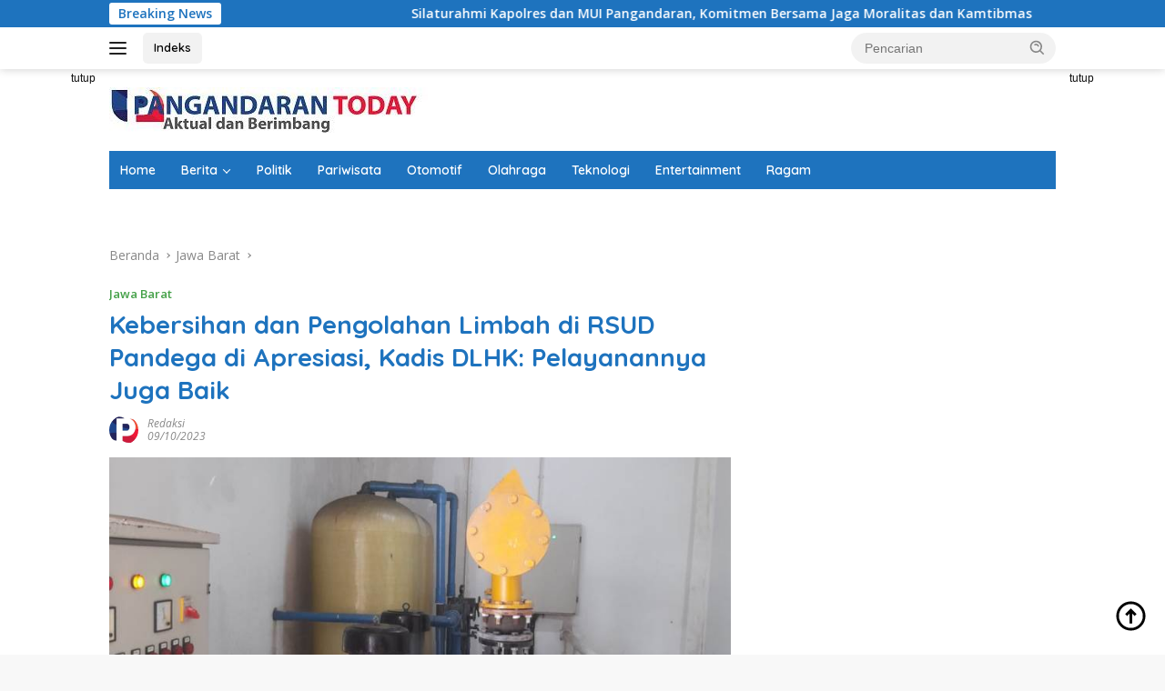

--- FILE ---
content_type: text/html; charset=UTF-8
request_url: https://pangandarantoday.com/kebersihan-dan-pengolahan-limbah-di-rsud-pandega-di-apresiasi-kadis-dlhk-pelayanannya-juga-baik/
body_size: 15671
content:
<!doctype html>
<html lang="id" prefix="og: https://ogp.me/ns#">
<head>
	<meta charset="UTF-8">
	<meta name="viewport" content="width=device-width, initial-scale=1">
	<link rel="profile" href="https://gmpg.org/xfn/11">

	
<!-- Optimasi Mesin Pencari oleh Rank Math - https://rankmath.com/ -->
<title>Kebersihan Dan Pengolahan Limbah Di RSUD Pandega Di Apresiasi, Kadis DLHK: Pelayanannya Juga Baik | Pangandaran Today</title>
<meta name="description" content="PANGANDARANTODAY - Dinas Lingkungan Hidup dan Kebersihan (DLHK) Kabupaten Pangandaran memberikan apresiasi cara pengolahan limbah dan kebersihan RSUD Pandega."/>
<meta name="robots" content="nofollow, index, max-snippet:-1, max-video-preview:-1, max-image-preview:standard"/>
<link rel="canonical" href="https://pangandarantoday.com/kebersihan-dan-pengolahan-limbah-di-rsud-pandega-di-apresiasi-kadis-dlhk-pelayanannya-juga-baik/" />
<meta property="og:locale" content="id_ID" />
<meta property="og:type" content="article" />
<meta property="og:title" content="Kebersihan Dan Pengolahan Limbah Di RSUD Pandega Di Apresiasi, Kadis DLHK: Pelayanannya Juga Baik | Pangandaran Today" />
<meta property="og:description" content="PANGANDARANTODAY - Dinas Lingkungan Hidup dan Kebersihan (DLHK) Kabupaten Pangandaran memberikan apresiasi cara pengolahan limbah dan kebersihan RSUD Pandega." />
<meta property="og:url" content="https://pangandarantoday.com/kebersihan-dan-pengolahan-limbah-di-rsud-pandega-di-apresiasi-kadis-dlhk-pelayanannya-juga-baik/" />
<meta property="og:site_name" content="Pangandaran Today" />
<meta property="article:publisher" content="https://m.facebook.com/PangandaranTodaycom-105862548803355/" />
<meta property="article:author" content="https://m.facebook.com/bayunurajinew" />
<meta property="article:tag" content="DLHK" />
<meta property="article:tag" content="limbah" />
<meta property="article:tag" content="Pangandaran" />
<meta property="article:tag" content="RSUD Pandega" />
<meta property="article:section" content="Jawa Barat" />
<meta property="og:image" content="https://pangandarantoday.com/wp-content/uploads/2023/10/IMG-20231009-WA0015.jpg" />
<meta property="og:image:secure_url" content="https://pangandarantoday.com/wp-content/uploads/2023/10/IMG-20231009-WA0015.jpg" />
<meta property="og:image:width" content="800" />
<meta property="og:image:height" content="599" />
<meta property="og:image:alt" content="limbah" />
<meta property="og:image:type" content="image/jpeg" />
<meta property="article:published_time" content="2023-10-09T19:28:39+07:00" />
<meta name="twitter:card" content="summary_large_image" />
<meta name="twitter:title" content="Kebersihan Dan Pengolahan Limbah Di RSUD Pandega Di Apresiasi, Kadis DLHK: Pelayanannya Juga Baik | Pangandaran Today" />
<meta name="twitter:description" content="PANGANDARANTODAY - Dinas Lingkungan Hidup dan Kebersihan (DLHK) Kabupaten Pangandaran memberikan apresiasi cara pengolahan limbah dan kebersihan RSUD Pandega." />
<meta name="twitter:image" content="https://pangandarantoday.com/wp-content/uploads/2023/10/IMG-20231009-WA0015.jpg" />
<meta name="twitter:label1" content="Ditulis oleh" />
<meta name="twitter:data1" content="Redaksi" />
<meta name="twitter:label2" content="Waktunya membaca" />
<meta name="twitter:data2" content="Kurang dari semenit" />
<script type="application/ld+json" class="rank-math-schema">{"@context":"https://schema.org","@graph":[{"@type":["NewsMediaOrganization","Organization"],"@id":"https://pangandarantoday.com/#organization","name":"Pangandaran Today","url":"https://pangandarantoday.com","sameAs":["https://m.facebook.com/PangandaranTodaycom-105862548803355/"],"logo":{"@type":"ImageObject","@id":"https://pangandarantoday.com/#logo","url":"https://pangandarantoday.com/wp-content/uploads/2021/09/cropped-20210907_125904.png","contentUrl":"https://pangandarantoday.com/wp-content/uploads/2021/09/cropped-20210907_125904.png","caption":"Pangandaran Today","inLanguage":"id"}},{"@type":"WebSite","@id":"https://pangandarantoday.com/#website","url":"https://pangandarantoday.com","name":"Pangandaran Today","publisher":{"@id":"https://pangandarantoday.com/#organization"},"inLanguage":"id"},{"@type":"ImageObject","@id":"https://pangandarantoday.com/wp-content/uploads/2023/10/IMG-20231009-WA0015.jpg","url":"https://pangandarantoday.com/wp-content/uploads/2023/10/IMG-20231009-WA0015.jpg","width":"800","height":"599","inLanguage":"id"},{"@type":"BreadcrumbList","@id":"https://pangandarantoday.com/kebersihan-dan-pengolahan-limbah-di-rsud-pandega-di-apresiasi-kadis-dlhk-pelayanannya-juga-baik/#breadcrumb","itemListElement":[{"@type":"ListItem","position":"1","item":{"@id":"https://pangandarantoday.com","name":"Index"}},{"@type":"ListItem","position":"2","item":{"@id":"https://pangandarantoday.com/category/jawa-barat/","name":"Jawa Barat"}},{"@type":"ListItem","position":"3","item":{"@id":"https://pangandarantoday.com/kebersihan-dan-pengolahan-limbah-di-rsud-pandega-di-apresiasi-kadis-dlhk-pelayanannya-juga-baik/","name":"Kebersihan dan Pengolahan Limbah di RSUD Pandega di Apresiasi, Kadis DLHK: Pelayanannya Juga Baik"}}]},{"@type":"WebPage","@id":"https://pangandarantoday.com/kebersihan-dan-pengolahan-limbah-di-rsud-pandega-di-apresiasi-kadis-dlhk-pelayanannya-juga-baik/#webpage","url":"https://pangandarantoday.com/kebersihan-dan-pengolahan-limbah-di-rsud-pandega-di-apresiasi-kadis-dlhk-pelayanannya-juga-baik/","name":"Kebersihan Dan Pengolahan Limbah Di RSUD Pandega Di Apresiasi, Kadis DLHK: Pelayanannya Juga Baik | Pangandaran Today","datePublished":"2023-10-09T19:28:39+07:00","dateModified":"2023-10-09T19:28:39+07:00","isPartOf":{"@id":"https://pangandarantoday.com/#website"},"primaryImageOfPage":{"@id":"https://pangandarantoday.com/wp-content/uploads/2023/10/IMG-20231009-WA0015.jpg"},"inLanguage":"id","breadcrumb":{"@id":"https://pangandarantoday.com/kebersihan-dan-pengolahan-limbah-di-rsud-pandega-di-apresiasi-kadis-dlhk-pelayanannya-juga-baik/#breadcrumb"}},{"@type":"Person","@id":"https://pangandarantoday.com/author/admin_pt/","name":"Redaksi","url":"https://pangandarantoday.com/author/admin_pt/","image":{"@type":"ImageObject","@id":"https://secure.gravatar.com/avatar/001f88f5eb395d5ab6c0a32758706de4b9c162c99bd4282ca33c0ebc796d478a?s=96&amp;d=mm&amp;r=g","url":"https://secure.gravatar.com/avatar/001f88f5eb395d5ab6c0a32758706de4b9c162c99bd4282ca33c0ebc796d478a?s=96&amp;d=mm&amp;r=g","caption":"Redaksi","inLanguage":"id"},"sameAs":["https://pangandarantoday.com/wp-admin"],"worksFor":{"@id":"https://pangandarantoday.com/#organization"}},{"@type":"NewsArticle","headline":"Kebersihan Dan Pengolahan Limbah Di RSUD Pandega Di Apresiasi, Kadis DLHK: Pelayanannya Juga Baik |","keywords":"limbah","datePublished":"2023-10-09T19:28:39+07:00","dateModified":"2023-10-09T19:28:39+07:00","articleSection":"Jawa Barat","author":{"@id":"https://pangandarantoday.com/author/admin_pt/","name":"Redaksi"},"publisher":{"@id":"https://pangandarantoday.com/#organization"},"description":"PANGANDARANTODAY - Dinas Lingkungan Hidup dan Kebersihan (DLHK) Kabupaten Pangandaran memberikan apresiasi cara pengolahan limbah dan kebersihan RSUD Pandega.","name":"Kebersihan Dan Pengolahan Limbah Di RSUD Pandega Di Apresiasi, Kadis DLHK: Pelayanannya Juga Baik |","@id":"https://pangandarantoday.com/kebersihan-dan-pengolahan-limbah-di-rsud-pandega-di-apresiasi-kadis-dlhk-pelayanannya-juga-baik/#richSnippet","isPartOf":{"@id":"https://pangandarantoday.com/kebersihan-dan-pengolahan-limbah-di-rsud-pandega-di-apresiasi-kadis-dlhk-pelayanannya-juga-baik/#webpage"},"image":{"@id":"https://pangandarantoday.com/wp-content/uploads/2023/10/IMG-20231009-WA0015.jpg"},"inLanguage":"id","mainEntityOfPage":{"@id":"https://pangandarantoday.com/kebersihan-dan-pengolahan-limbah-di-rsud-pandega-di-apresiasi-kadis-dlhk-pelayanannya-juga-baik/#webpage"}}]}</script>
<!-- /Plugin WordPress Rank Math SEO -->

<link rel='dns-prefetch' href='//www.googletagmanager.com' />
<link rel='dns-prefetch' href='//fonts.googleapis.com' />
<link rel='dns-prefetch' href='//pagead2.googlesyndication.com' />
<link rel="alternate" type="application/rss+xml" title="Pangandaran Today &raquo; Feed" href="https://pangandarantoday.com/feed/" />
<link rel="alternate" title="oEmbed (JSON)" type="application/json+oembed" href="https://pangandarantoday.com/wp-json/oembed/1.0/embed?url=https%3A%2F%2Fpangandarantoday.com%2Fkebersihan-dan-pengolahan-limbah-di-rsud-pandega-di-apresiasi-kadis-dlhk-pelayanannya-juga-baik%2F" />
<link rel="alternate" title="oEmbed (XML)" type="text/xml+oembed" href="https://pangandarantoday.com/wp-json/oembed/1.0/embed?url=https%3A%2F%2Fpangandarantoday.com%2Fkebersihan-dan-pengolahan-limbah-di-rsud-pandega-di-apresiasi-kadis-dlhk-pelayanannya-juga-baik%2F&#038;format=xml" />
<style id='wp-img-auto-sizes-contain-inline-css'>
img:is([sizes=auto i],[sizes^="auto," i]){contain-intrinsic-size:3000px 1500px}
/*# sourceURL=wp-img-auto-sizes-contain-inline-css */
</style>
<link rel='stylesheet' id='dashicons-css' href='https://pangandarantoday.com/wp-includes/css/dashicons.min.css?ver=6.9' media='all' />
<link rel='stylesheet' id='menu-icons-extra-css' href='https://pangandarantoday.com/wp-content/plugins/menu-icons/css/extra.min.css?ver=0.13.20' media='all' />
<style id='wp-emoji-styles-inline-css'>

	img.wp-smiley, img.emoji {
		display: inline !important;
		border: none !important;
		box-shadow: none !important;
		height: 1em !important;
		width: 1em !important;
		margin: 0 0.07em !important;
		vertical-align: -0.1em !important;
		background: none !important;
		padding: 0 !important;
	}
/*# sourceURL=wp-emoji-styles-inline-css */
</style>
<link crossorigin="anonymous" rel='stylesheet' id='wpberita-fonts-css' href='https://fonts.googleapis.com/css?family=Quicksand%3A600%2C600%2C700%7COpen+Sans%3A400%2Citalic%2C600&#038;subset=latin&#038;display=swap&#038;ver=2.1.7' media='all' />
<link rel='stylesheet' id='wpberita-style-css' href='https://pangandarantoday.com/wp-content/themes/wpberita/style.css?ver=2.1.7' media='all' />
<style id='wpberita-style-inline-css'>
h1,h2,h3,h4,h5,h6,.sidr-class-site-title,.site-title,.gmr-mainmenu ul > li > a,.sidr ul li a,.heading-text,.gmr-mobilemenu ul li a,#navigationamp ul li a{font-family:Quicksand;}h1,h2,h3,h4,h5,h6,.sidr-class-site-title,.site-title,.gmr-mainmenu ul > li > a,.sidr ul li a,.heading-text,.gmr-mobilemenu ul li a,#navigationamp ul li a,.related-text-onlytitle{font-weight:600;}h1 strong,h2 strong,h3 strong,h4 strong,h5 strong,h6 strong{font-weight:700;}body{font-family:Open Sans;--font-reguler:400;--font-bold:600;--background-color:#f8f8f8;--main-color:#000000;--link-color-body:#000000;--hoverlink-color-body:#D32F2F;--border-color:#cccccc;--button-bgcolor:#43A047;--button-color:#ffffff;--header-bgcolor:#ffffff;--topnav-color:#222222;--bigheadline-color:#f1c40f;--mainmenu-color:#ffffff;--mainmenu-hovercolor:#f1c40f;--secondmenu-bgcolor:#939393;--secondmenu-color:#ffffff;--secondmenu-hovercolor:#f1c40f;--content-bgcolor:#ffffff;--content-greycolor:#888888;--greybody-bgcolor:#efefef;--footer-bgcolor:#f0f0f0;--footer-color:#666666;--footer-linkcolor:#666666;--footer-hover-linkcolor:#666666;}.entry-content-single{font-size:16px;}body,body.dark-theme{--scheme-color:#1e73be;--secondscheme-color:#43A047;--mainmenu-bgcolor:#1e73be;}/* Generate Using Cache */
/*# sourceURL=wpberita-style-inline-css */
</style>

<!-- Potongan tag Google (gtag.js) ditambahkan oleh Site Kit -->
<!-- Snippet Google Analytics telah ditambahkan oleh Site Kit -->
<script src="https://www.googletagmanager.com/gtag/js?id=GT-NNXPM64" id="google_gtagjs-js" async></script>
<script id="google_gtagjs-js-after">
window.dataLayer = window.dataLayer || [];function gtag(){dataLayer.push(arguments);}
gtag("set","linker",{"domains":["pangandarantoday.com"]});
gtag("js", new Date());
gtag("set", "developer_id.dZTNiMT", true);
gtag("config", "GT-NNXPM64");
//# sourceURL=google_gtagjs-js-after
</script>
<link rel="https://api.w.org/" href="https://pangandarantoday.com/wp-json/" /><link rel="alternate" title="JSON" type="application/json" href="https://pangandarantoday.com/wp-json/wp/v2/posts/3146" /><link rel="EditURI" type="application/rsd+xml" title="RSD" href="https://pangandarantoday.com/xmlrpc.php?rsd" />
<meta name="generator" content="WordPress 6.9" />
<link rel='shortlink' href='https://pangandarantoday.com/?p=3146' />
<meta name="generator" content="Site Kit by Google 1.170.0" /><!-- Global site tag (gtag.js) - Google Analytics -->
<script async src="https://www.googletagmanager.com/gtag/js?id=G-DBGPCZMJPM"></script>
<script>
  window.dataLayer = window.dataLayer || [];
  function gtag(){dataLayer.push(arguments);}
  gtag('js', new Date());
  gtag('config', 'G-DBGPCZMJPM');
</script>

<script async src="https://pagead2.googlesyndication.com/pagead/js/adsbygoogle.js?client=ca-pub-2635268387774287"
     crossorigin="anonymous"></script>
<!-- Meta tag Google AdSense ditambahkan oleh Site Kit -->
<meta name="google-adsense-platform-account" content="ca-host-pub-2644536267352236">
<meta name="google-adsense-platform-domain" content="sitekit.withgoogle.com">
<!-- Akhir tag meta Google AdSense yang ditambahkan oleh Site Kit -->
<link rel="amphtml" href="https://pangandarantoday.com/kebersihan-dan-pengolahan-limbah-di-rsud-pandega-di-apresiasi-kadis-dlhk-pelayanannya-juga-baik/?amp=1">
<!-- Snippet Google AdSense telah ditambahkan oleh Site Kit -->
<script async src="https://pagead2.googlesyndication.com/pagead/js/adsbygoogle.js?client=ca-pub-2635268387774287&amp;host=ca-host-pub-2644536267352236" crossorigin="anonymous"></script>

<!-- Snippet Google AdSense penutup telah ditambahkan oleh Site Kit -->
<link rel="icon" href="https://pangandarantoday.com/wp-content/uploads/2026/01/cropped-20210907_075627-250x190-2-100x100.png" sizes="32x32" />
<link rel="icon" href="https://pangandarantoday.com/wp-content/uploads/2026/01/cropped-20210907_075627-250x190-2.png" sizes="192x192" />
<link rel="apple-touch-icon" href="https://pangandarantoday.com/wp-content/uploads/2026/01/cropped-20210907_075627-250x190-2.png" />
<meta name="msapplication-TileImage" content="https://pangandarantoday.com/wp-content/uploads/2026/01/cropped-20210907_075627-250x190-2.png" />
<style id='global-styles-inline-css'>
:root{--wp--preset--aspect-ratio--square: 1;--wp--preset--aspect-ratio--4-3: 4/3;--wp--preset--aspect-ratio--3-4: 3/4;--wp--preset--aspect-ratio--3-2: 3/2;--wp--preset--aspect-ratio--2-3: 2/3;--wp--preset--aspect-ratio--16-9: 16/9;--wp--preset--aspect-ratio--9-16: 9/16;--wp--preset--color--black: #000000;--wp--preset--color--cyan-bluish-gray: #abb8c3;--wp--preset--color--white: #ffffff;--wp--preset--color--pale-pink: #f78da7;--wp--preset--color--vivid-red: #cf2e2e;--wp--preset--color--luminous-vivid-orange: #ff6900;--wp--preset--color--luminous-vivid-amber: #fcb900;--wp--preset--color--light-green-cyan: #7bdcb5;--wp--preset--color--vivid-green-cyan: #00d084;--wp--preset--color--pale-cyan-blue: #8ed1fc;--wp--preset--color--vivid-cyan-blue: #0693e3;--wp--preset--color--vivid-purple: #9b51e0;--wp--preset--gradient--vivid-cyan-blue-to-vivid-purple: linear-gradient(135deg,rgb(6,147,227) 0%,rgb(155,81,224) 100%);--wp--preset--gradient--light-green-cyan-to-vivid-green-cyan: linear-gradient(135deg,rgb(122,220,180) 0%,rgb(0,208,130) 100%);--wp--preset--gradient--luminous-vivid-amber-to-luminous-vivid-orange: linear-gradient(135deg,rgb(252,185,0) 0%,rgb(255,105,0) 100%);--wp--preset--gradient--luminous-vivid-orange-to-vivid-red: linear-gradient(135deg,rgb(255,105,0) 0%,rgb(207,46,46) 100%);--wp--preset--gradient--very-light-gray-to-cyan-bluish-gray: linear-gradient(135deg,rgb(238,238,238) 0%,rgb(169,184,195) 100%);--wp--preset--gradient--cool-to-warm-spectrum: linear-gradient(135deg,rgb(74,234,220) 0%,rgb(151,120,209) 20%,rgb(207,42,186) 40%,rgb(238,44,130) 60%,rgb(251,105,98) 80%,rgb(254,248,76) 100%);--wp--preset--gradient--blush-light-purple: linear-gradient(135deg,rgb(255,206,236) 0%,rgb(152,150,240) 100%);--wp--preset--gradient--blush-bordeaux: linear-gradient(135deg,rgb(254,205,165) 0%,rgb(254,45,45) 50%,rgb(107,0,62) 100%);--wp--preset--gradient--luminous-dusk: linear-gradient(135deg,rgb(255,203,112) 0%,rgb(199,81,192) 50%,rgb(65,88,208) 100%);--wp--preset--gradient--pale-ocean: linear-gradient(135deg,rgb(255,245,203) 0%,rgb(182,227,212) 50%,rgb(51,167,181) 100%);--wp--preset--gradient--electric-grass: linear-gradient(135deg,rgb(202,248,128) 0%,rgb(113,206,126) 100%);--wp--preset--gradient--midnight: linear-gradient(135deg,rgb(2,3,129) 0%,rgb(40,116,252) 100%);--wp--preset--font-size--small: 13px;--wp--preset--font-size--medium: 20px;--wp--preset--font-size--large: 36px;--wp--preset--font-size--x-large: 42px;--wp--preset--spacing--20: 0.44rem;--wp--preset--spacing--30: 0.67rem;--wp--preset--spacing--40: 1rem;--wp--preset--spacing--50: 1.5rem;--wp--preset--spacing--60: 2.25rem;--wp--preset--spacing--70: 3.38rem;--wp--preset--spacing--80: 5.06rem;--wp--preset--shadow--natural: 6px 6px 9px rgba(0, 0, 0, 0.2);--wp--preset--shadow--deep: 12px 12px 50px rgba(0, 0, 0, 0.4);--wp--preset--shadow--sharp: 6px 6px 0px rgba(0, 0, 0, 0.2);--wp--preset--shadow--outlined: 6px 6px 0px -3px rgb(255, 255, 255), 6px 6px rgb(0, 0, 0);--wp--preset--shadow--crisp: 6px 6px 0px rgb(0, 0, 0);}:where(.is-layout-flex){gap: 0.5em;}:where(.is-layout-grid){gap: 0.5em;}body .is-layout-flex{display: flex;}.is-layout-flex{flex-wrap: wrap;align-items: center;}.is-layout-flex > :is(*, div){margin: 0;}body .is-layout-grid{display: grid;}.is-layout-grid > :is(*, div){margin: 0;}:where(.wp-block-columns.is-layout-flex){gap: 2em;}:where(.wp-block-columns.is-layout-grid){gap: 2em;}:where(.wp-block-post-template.is-layout-flex){gap: 1.25em;}:where(.wp-block-post-template.is-layout-grid){gap: 1.25em;}.has-black-color{color: var(--wp--preset--color--black) !important;}.has-cyan-bluish-gray-color{color: var(--wp--preset--color--cyan-bluish-gray) !important;}.has-white-color{color: var(--wp--preset--color--white) !important;}.has-pale-pink-color{color: var(--wp--preset--color--pale-pink) !important;}.has-vivid-red-color{color: var(--wp--preset--color--vivid-red) !important;}.has-luminous-vivid-orange-color{color: var(--wp--preset--color--luminous-vivid-orange) !important;}.has-luminous-vivid-amber-color{color: var(--wp--preset--color--luminous-vivid-amber) !important;}.has-light-green-cyan-color{color: var(--wp--preset--color--light-green-cyan) !important;}.has-vivid-green-cyan-color{color: var(--wp--preset--color--vivid-green-cyan) !important;}.has-pale-cyan-blue-color{color: var(--wp--preset--color--pale-cyan-blue) !important;}.has-vivid-cyan-blue-color{color: var(--wp--preset--color--vivid-cyan-blue) !important;}.has-vivid-purple-color{color: var(--wp--preset--color--vivid-purple) !important;}.has-black-background-color{background-color: var(--wp--preset--color--black) !important;}.has-cyan-bluish-gray-background-color{background-color: var(--wp--preset--color--cyan-bluish-gray) !important;}.has-white-background-color{background-color: var(--wp--preset--color--white) !important;}.has-pale-pink-background-color{background-color: var(--wp--preset--color--pale-pink) !important;}.has-vivid-red-background-color{background-color: var(--wp--preset--color--vivid-red) !important;}.has-luminous-vivid-orange-background-color{background-color: var(--wp--preset--color--luminous-vivid-orange) !important;}.has-luminous-vivid-amber-background-color{background-color: var(--wp--preset--color--luminous-vivid-amber) !important;}.has-light-green-cyan-background-color{background-color: var(--wp--preset--color--light-green-cyan) !important;}.has-vivid-green-cyan-background-color{background-color: var(--wp--preset--color--vivid-green-cyan) !important;}.has-pale-cyan-blue-background-color{background-color: var(--wp--preset--color--pale-cyan-blue) !important;}.has-vivid-cyan-blue-background-color{background-color: var(--wp--preset--color--vivid-cyan-blue) !important;}.has-vivid-purple-background-color{background-color: var(--wp--preset--color--vivid-purple) !important;}.has-black-border-color{border-color: var(--wp--preset--color--black) !important;}.has-cyan-bluish-gray-border-color{border-color: var(--wp--preset--color--cyan-bluish-gray) !important;}.has-white-border-color{border-color: var(--wp--preset--color--white) !important;}.has-pale-pink-border-color{border-color: var(--wp--preset--color--pale-pink) !important;}.has-vivid-red-border-color{border-color: var(--wp--preset--color--vivid-red) !important;}.has-luminous-vivid-orange-border-color{border-color: var(--wp--preset--color--luminous-vivid-orange) !important;}.has-luminous-vivid-amber-border-color{border-color: var(--wp--preset--color--luminous-vivid-amber) !important;}.has-light-green-cyan-border-color{border-color: var(--wp--preset--color--light-green-cyan) !important;}.has-vivid-green-cyan-border-color{border-color: var(--wp--preset--color--vivid-green-cyan) !important;}.has-pale-cyan-blue-border-color{border-color: var(--wp--preset--color--pale-cyan-blue) !important;}.has-vivid-cyan-blue-border-color{border-color: var(--wp--preset--color--vivid-cyan-blue) !important;}.has-vivid-purple-border-color{border-color: var(--wp--preset--color--vivid-purple) !important;}.has-vivid-cyan-blue-to-vivid-purple-gradient-background{background: var(--wp--preset--gradient--vivid-cyan-blue-to-vivid-purple) !important;}.has-light-green-cyan-to-vivid-green-cyan-gradient-background{background: var(--wp--preset--gradient--light-green-cyan-to-vivid-green-cyan) !important;}.has-luminous-vivid-amber-to-luminous-vivid-orange-gradient-background{background: var(--wp--preset--gradient--luminous-vivid-amber-to-luminous-vivid-orange) !important;}.has-luminous-vivid-orange-to-vivid-red-gradient-background{background: var(--wp--preset--gradient--luminous-vivid-orange-to-vivid-red) !important;}.has-very-light-gray-to-cyan-bluish-gray-gradient-background{background: var(--wp--preset--gradient--very-light-gray-to-cyan-bluish-gray) !important;}.has-cool-to-warm-spectrum-gradient-background{background: var(--wp--preset--gradient--cool-to-warm-spectrum) !important;}.has-blush-light-purple-gradient-background{background: var(--wp--preset--gradient--blush-light-purple) !important;}.has-blush-bordeaux-gradient-background{background: var(--wp--preset--gradient--blush-bordeaux) !important;}.has-luminous-dusk-gradient-background{background: var(--wp--preset--gradient--luminous-dusk) !important;}.has-pale-ocean-gradient-background{background: var(--wp--preset--gradient--pale-ocean) !important;}.has-electric-grass-gradient-background{background: var(--wp--preset--gradient--electric-grass) !important;}.has-midnight-gradient-background{background: var(--wp--preset--gradient--midnight) !important;}.has-small-font-size{font-size: var(--wp--preset--font-size--small) !important;}.has-medium-font-size{font-size: var(--wp--preset--font-size--medium) !important;}.has-large-font-size{font-size: var(--wp--preset--font-size--large) !important;}.has-x-large-font-size{font-size: var(--wp--preset--font-size--x-large) !important;}
/*# sourceURL=global-styles-inline-css */
</style>
</head>

<body class="wp-singular post-template-default single single-post postid-3146 single-format-standard wp-custom-logo wp-embed-responsive wp-theme-wpberita idtheme kentooz">
	<a class="skip-link screen-reader-text" href="#primary">Langsung ke konten</a>
	<div id="topnavwrap" class="gmr-topnavwrap clearfix">
		<div class="gmr-topnotification"><div class="container"><div class="list-flex"><div class="row-flex"><div class="text-marquee">Breaking News</div></div><div class="row-flex wrap-marquee"><div class="marquee">				<a href="https://pangandarantoday.com/silaturahmi-kapolres-dan-mui-pangandaran-komitmen-bersama-jaga-moralitas-dan-kamtibmas/" class="gmr-recent-marquee" title="Silaturahmi Kapolres dan MUI Pangandaran, Komitmen Bersama Jaga Moralitas dan Kamtibmas">Silaturahmi Kapolres dan MUI Pangandaran, Komitmen Bersama Jaga Moralitas dan Kamtibmas</a>
								<a href="https://pangandarantoday.com/perkuat-sinergitas-dengan-insan-pers-polres-pangandaran-gelar-media-gathering/" class="gmr-recent-marquee" title="Perkuat Sinergitas dengan Insan Pers, Polres Pangandaran Gelar Media Gathering">Perkuat Sinergitas dengan Insan Pers, Polres Pangandaran Gelar Media Gathering</a>
								<a href="https://pangandarantoday.com/libur-nasional-16-januari-2026-layanan-rawat-jalan-rsud-pandega-diliburkan-sementara/" class="gmr-recent-marquee" title="Libur Nasional 16 Januari 2026, Layanan Rawat Jalan RSUD Pandega Diliburkan Sementara">Libur Nasional 16 Januari 2026, Layanan Rawat Jalan RSUD Pandega Diliburkan Sementara</a>
								<a href="https://pangandarantoday.com/bahas-deteksi-dini-kanker-serviks-oleh-dr-arieff-kustiandi-sp-og-melalui-ngobatan-di-rsud-pandega-pangandaran/" class="gmr-recent-marquee" title="Bahas Deteksi Dini Kanker Serviks Oleh dr. Arieff Kustiandi Sp.OG Melalui NGOBATAN di RSUD Pandega Pangandaran">Bahas Deteksi Dini Kanker Serviks Oleh dr. Arieff Kustiandi Sp.OG Melalui NGOBATAN di RSUD Pandega Pangandaran</a>
								<a href="https://pangandarantoday.com/27-faskes-raih-penghargaan-transformasi-digital-dari-bpjs-kesehatan-salah-satunya-pangandaran/" class="gmr-recent-marquee" title="27 Faskes Raih Penghargaan Transformasi Digital dari BPJS Kesehatan, Salah Satunya Pangandaran">27 Faskes Raih Penghargaan Transformasi Digital dari BPJS Kesehatan, Salah Satunya Pangandaran</a>
				</div></div></div></div></div>
		<div class="container">
			<div class="list-flex">
				<div class="row-flex gmr-navleft">
					<a id="gmr-responsive-menu" title="Menu" href="#menus" rel="nofollow"><div class="ktz-i-wrap"><span class="ktz-i"></span><span class="ktz-i"></span><span class="ktz-i"></span></div></a><div class="gmr-logo-mobile"><a class="custom-logo-link" href="https://pangandarantoday.com/" title="Pangandaran Today" rel="home"><img class="custom-logo" src="https://pangandarantoday.com/wp-content/uploads/2022/09/cropped-cropped-header-pt.jpg" width="350" height="50" alt="Pangandaran Today" loading="lazy" /></a></div><a href="https://demo.idtheme.com/wpberita/indeks/" class="topnav-button nomobile heading-text" title="Indeks">Indeks</a>				</div>

				<div class="row-flex gmr-navright">
					
								<div class="gmr-table-search">
									<form method="get" class="gmr-searchform searchform" action="https://pangandarantoday.com/">
										<input type="text" name="s" id="s" placeholder="Pencarian" />
										<input type="hidden" name="post_type" value="post" />
										<button type="submit" role="button" class="gmr-search-submit gmr-search-icon">
										<svg xmlns="http://www.w3.org/2000/svg" aria-hidden="true" role="img" width="1em" height="1em" preserveAspectRatio="xMidYMid meet" viewBox="0 0 24 24"><path fill="currentColor" d="M10 18a7.952 7.952 0 0 0 4.897-1.688l4.396 4.396l1.414-1.414l-4.396-4.396A7.952 7.952 0 0 0 18 10c0-4.411-3.589-8-8-8s-8 3.589-8 8s3.589 8 8 8zm0-14c3.309 0 6 2.691 6 6s-2.691 6-6 6s-6-2.691-6-6s2.691-6 6-6z"/><path fill="currentColor" d="M11.412 8.586c.379.38.588.882.588 1.414h2a3.977 3.977 0 0 0-1.174-2.828c-1.514-1.512-4.139-1.512-5.652 0l1.412 1.416c.76-.758 2.07-.756 2.826-.002z"/></svg>
										</button>
									</form>
								</div>
							<div class="gmr-search-btn">
					<a id="search-menu-button" class="topnav-button gmr-search-icon" title="Pencarian" href="#" rel="nofollow"><svg xmlns="http://www.w3.org/2000/svg" aria-hidden="true" role="img" width="1em" height="1em" preserveAspectRatio="xMidYMid meet" viewBox="0 0 24 24"><path fill="none" stroke="currentColor" stroke-linecap="round" stroke-width="2" d="m21 21l-4.486-4.494M19 10.5a8.5 8.5 0 1 1-17 0a8.5 8.5 0 0 1 17 0Z"/></svg></a>
					<div id="search-dropdown-container" class="search-dropdown search">
					<form method="get" class="gmr-searchform searchform" action="https://pangandarantoday.com/">
						<input type="text" name="s" id="s" placeholder="Pencarian" />
						<button type="submit" class="gmr-search-submit gmr-search-icon"><svg xmlns="http://www.w3.org/2000/svg" aria-hidden="true" role="img" width="1em" height="1em" preserveAspectRatio="xMidYMid meet" viewBox="0 0 24 24"><path fill="currentColor" d="M10 18a7.952 7.952 0 0 0 4.897-1.688l4.396 4.396l1.414-1.414l-4.396-4.396A7.952 7.952 0 0 0 18 10c0-4.411-3.589-8-8-8s-8 3.589-8 8s3.589 8 8 8zm0-14c3.309 0 6 2.691 6 6s-2.691 6-6 6s-6-2.691-6-6s2.691-6 6-6z"/><path fill="currentColor" d="M11.412 8.586c.379.38.588.882.588 1.414h2a3.977 3.977 0 0 0-1.174-2.828c-1.514-1.512-4.139-1.512-5.652 0l1.412 1.416c.76-.758 2.07-.756 2.826-.002z"/></svg></button>
					</form>
					</div>
				</div>				</div>
			</div>
		</div>
				</div>

	<div id="page" class="site">

		<div class="gmr-floatbanner gmr-floatbanner-left"><div class="inner-floatleft"><button onclick="parentNode.remove()" title="tutup">tutup</button><script async src="https://pagead2.googlesyndication.com/pagead/js/adsbygoogle.js?client=ca-pub-2635268387774287"
     crossorigin="anonymous"></script>
<!-- Iklan Samping Today -->
<ins class="adsbygoogle"
     style="display:inline-block;width:160px;height:600px"
     data-ad-client="ca-pub-2635268387774287"
     data-ad-slot="2342341312"></ins>
<script>
     (adsbygoogle = window.adsbygoogle || []).push({});
</script></div></div>		<div class="gmr-floatbanner gmr-floatbanner-right"><div class="inner-floatright"><button onclick="parentNode.remove()" title="tutup">tutup</button><script async src="https://pagead2.googlesyndication.com/pagead/js/adsbygoogle.js?client=ca-pub-2635268387774287"
     crossorigin="anonymous"></script>
<!-- Iklan Samping Today -->
<ins class="adsbygoogle"
     style="display:inline-block;width:160px;height:600px"
     data-ad-client="ca-pub-2635268387774287"
     data-ad-slot="2342341312"></ins>
<script>
     (adsbygoogle = window.adsbygoogle || []).push({});
</script></div></div>					<header id="masthead" class="site-header">
								<div class="container">
					<div class="site-branding">
						<div class="gmr-logo"><div class="gmr-logo-wrap"><a class="custom-logo-link logolink" href="https://pangandarantoday.com" title="Pangandaran Today" rel="home"><img class="custom-logo" src="https://pangandarantoday.com/wp-content/uploads/2022/09/cropped-cropped-header-pt.jpg" width="350" height="50" alt="Pangandaran Today" loading="lazy" /></a><div class="close-topnavmenu-wrap"><a id="close-topnavmenu-button" rel="nofollow" href="#"><svg xmlns="http://www.w3.org/2000/svg" aria-hidden="true" role="img" width="1em" height="1em" preserveAspectRatio="xMidYMid meet" viewBox="0 0 32 32"><path fill="currentColor" d="M24 9.4L22.6 8L16 14.6L9.4 8L8 9.4l6.6 6.6L8 22.6L9.4 24l6.6-6.6l6.6 6.6l1.4-1.4l-6.6-6.6L24 9.4z"/></svg></a></div></div></div>					</div><!-- .site-branding -->
				</div>
			</header><!-- #masthead -->
							<div id="main-nav-wrap" class="gmr-mainmenu-wrap">
				<div class="container">
					<nav id="main-nav" class="main-navigation gmr-mainmenu">
						<ul id="primary-menu" class="menu"><li id="menu-item-183" class="menu-item menu-item-type-custom menu-item-object-custom menu-item-home menu-item-183"><a href="https://pangandarantoday.com/">Home</a></li>
<li id="menu-item-1243" class="menu-item menu-item-type-taxonomy menu-item-object-category menu-item-has-children menu-item-1243"><a href="https://pangandarantoday.com/category/berita/">Berita</a>
<ul class="sub-menu">
	<li id="menu-item-1245" class="menu-item menu-item-type-custom menu-item-object-custom menu-item-1245"><a href="https://pangandarantoday.com/category/jawa-barat/">Jawa Barat</a></li>
	<li id="menu-item-1235" class="menu-item menu-item-type-custom menu-item-object-custom menu-item-1235"><a href="https://pangandarantoday.com/category/internasional/">Internasional</a></li>
	<li id="menu-item-1246" class="menu-item menu-item-type-custom menu-item-object-custom menu-item-1246"><a href="#">Nasional</a></li>
</ul>
</li>
<li id="menu-item-31" class="menu-item menu-item-type-taxonomy menu-item-object-category menu-item-31"><a href="https://pangandarantoday.com/category/politik/">Politik</a></li>
<li id="menu-item-2039" class="menu-item menu-item-type-taxonomy menu-item-object-category menu-item-2039"><a href="https://pangandarantoday.com/category/berita-pariwisata/">Pariwisata</a></li>
<li id="menu-item-32" class="menu-item menu-item-type-taxonomy menu-item-object-category menu-item-32"><a href="https://pangandarantoday.com/category/otomotif/">Otomotif</a></li>
<li id="menu-item-78" class="menu-item menu-item-type-taxonomy menu-item-object-category menu-item-78"><a href="https://pangandarantoday.com/category/olahraga/">Olahraga</a></li>
<li id="menu-item-1240" class="menu-item menu-item-type-custom menu-item-object-custom menu-item-1240"><a href="https://pangandarantoday.com/category/teknologi/">Teknologi</a></li>
<li id="menu-item-1241" class="menu-item menu-item-type-custom menu-item-object-custom menu-item-1241"><a href="https://pangandarantoday.com/category/entertainment/">Entertainment</a></li>
<li id="menu-item-1242" class="menu-item menu-item-type-custom menu-item-object-custom menu-item-1242"><a href="https://pangandarantoday.com/category/ragam/">Ragam</a></li>
</ul>					</nav><!-- #main-nav -->
				</div>
			</div>
			
		<div class="gmr-topbanner text-center"><div class="container"><img src=""></div></div>
		<div id="content" class="gmr-content">

			<div class="container">
				<div class="row">
<main id="primary" class="site-main col-md-8">
	
<article id="post-3146" class="content-single post-3146 post type-post status-publish format-standard has-post-thumbnail hentry category-jawa-barat tag-dlhk tag-limbah tag-pangandaran tag-rsud-pandega">
				<div class="breadcrumbs" itemscope itemtype="https://schema.org/BreadcrumbList">
																						<span class="first-cl" itemprop="itemListElement" itemscope itemtype="https://schema.org/ListItem">
								<a itemscope itemtype="https://schema.org/WebPage" itemprop="item" itemid="https://pangandarantoday.com/" href="https://pangandarantoday.com/"><span itemprop="name">Beranda</span></a>
								<span itemprop="position" content="1"></span>
							</span>
												<span class="separator"></span>
																											<span class="0-cl" itemprop="itemListElement" itemscope itemtype="http://schema.org/ListItem">
								<a itemscope itemtype="https://schema.org/WebPage" itemprop="item" itemid="https://pangandarantoday.com/category/jawa-barat/" href="https://pangandarantoday.com/category/jawa-barat/"><span itemprop="name">Jawa Barat</span></a>
								<span itemprop="position" content="2"></span>
							</span>
												<span class="separator"></span>
																				<span class="last-cl" itemscope itemtype="https://schema.org/ListItem">
						<span itemprop="name">Kebersihan dan Pengolahan Limbah di RSUD Pandega di Apresiasi, Kadis DLHK: Pelayanannya Juga Baik</span>
						<span itemprop="position" content="3"></span>
						</span>
												</div>
				<header class="entry-header entry-header-single">
		<div class="gmr-meta-topic"><strong><span class="cat-links-content"><a href="https://pangandarantoday.com/category/jawa-barat/" rel="category tag">Jawa Barat</a></span></strong>&nbsp;&nbsp;</div><h1 class="entry-title"><strong>Kebersihan dan Pengolahan Limbah di RSUD Pandega di Apresiasi, Kadis DLHK: Pelayanannya Juga Baik</strong></h1><div class="list-table clearfix"><div class="table-row"><div class="table-cell gmr-gravatar-metasingle"><a class="url" href="https://pangandarantoday.com/author/admin_pt/" title="Permalink ke: Redaksi"><img alt='' src='https://secure.gravatar.com/avatar/001f88f5eb395d5ab6c0a32758706de4b9c162c99bd4282ca33c0ebc796d478a?s=32&#038;d=mm&#038;r=g' srcset='https://secure.gravatar.com/avatar/001f88f5eb395d5ab6c0a32758706de4b9c162c99bd4282ca33c0ebc796d478a?s=64&#038;d=mm&#038;r=g 2x' class='avatar avatar-32 photo img-cicle' height='32' width='32' decoding='async'/></a></div><div class="table-cell gmr-content-metasingle"><div class="meta-content gmr-content-metasingle"><span class="author vcard"><a class="url fn n" href="https://pangandarantoday.com/author/admin_pt/" title="Redaksi">Redaksi</a></span></div><div class="meta-content gmr-content-metasingle"><span class="posted-on"><time class="entry-date published updated" datetime="2023-10-09T19:28:39+07:00">09/10/2023</time></span></div></div></div></div>	</header><!-- .entry-header -->
				<figure class="post-thumbnail gmr-thumbnail-single">
				<img width="800" height="599" src="https://pangandarantoday.com/wp-content/uploads/2023/10/IMG-20231009-WA0015.jpg" class="attachment-post-thumbnail size-post-thumbnail wp-post-image" alt="Kebersihan dan Pengolahan Limbah di RSUD Pandega di Apresiasi, Kadis DLHK: Pelayanannya Juga Baik" decoding="async" fetchpriority="high" srcset="https://pangandarantoday.com/wp-content/uploads/2023/10/IMG-20231009-WA0015.jpg 800w, https://pangandarantoday.com/wp-content/uploads/2023/10/IMG-20231009-WA0015-100x75.jpg 100w, https://pangandarantoday.com/wp-content/uploads/2023/10/IMG-20231009-WA0015-768x575.jpg 768w" sizes="(max-width: 800px) 100vw, 800px" title="Kebersihan dan Pengolahan Limbah di RSUD Pandega di Apresiasi, Kadis DLHK: Pelayanannya Juga Baik 1">									<figcaption class="wp-caption-text">Ruang Instalasi Pengolahan Air Limbah atau IPAL di RSUD Pandega Pangandaran./Humas RSUD Pandega</figcaption>
							</figure>
			
	<div class="single-wrap">
				<div class="entry-content entry-content-single clearfix">
			<p><strong>PANGANDARANTODAY &#8211;</strong> Dinas Lingkungan Hidup dan Kebersihan (DLHK) Kabupaten Pangandaran memberikan apresiasi cara pengolahan limbah dan kebersihan RSUD Pandega.
<p>Hal tersebut disampaikan Kepala DLHK Kab Pangandaran Trisno. Ia mengatakan, sistem pengolahan limbah sampah dan limbah air di RSUD Pandega sangat baik.</p><div class="gmr-banner-insidecontent text-center"><script async src="https://pagead2.googlesyndication.com/pagead/js/adsbygoogle.js?client=ca-pub-2635268387774287"
     crossorigin="anonymous"></script>
<!-- Iklan auto -->
<ins class="adsbygoogle"
     style="display:block"
     data-ad-client="ca-pub-2635268387774287"
     data-ad-slot="4774888995"
     data-ad-format="auto"
     data-full-width-responsive="true"></ins>
<script>
     (adsbygoogle = window.adsbygoogle || []).push({});
</script></div>
<p>Menurut Trisno, limbah sampah dibungkus dengan plastik dan disimpan di dalam kontainer yang sudah disediakan oleh DLHK di RSUD Pandega Pangandaran.
<p>&#8220;Sampah dimasukan ke plastik dan dibuang ke dalam kontainer, jadi kami langsung angkut sampahnya,&#8221; kata Trisno, Senin 9 Oktober 2023.
<p>Tidak hanya itu, kata Trisno untuk sistem Instalasi Pengolahan Air Limbah (IPAL) pun dinilai baik, karena air yang keluar di tempat saluran pembuangan pun hasilnya sudah diambang batas.
<div style="clear:both; margin-top:0em; margin-bottom:1em;"><a href="https://pangandarantoday.com/persiapan-pemilu-2024-sortir-dan-lipat-surat-suara-di-pangandaran/" target="_self" rel="dofollow" class="ue9b93286de0cfef8b779fced07df17fc"><!-- INLINE RELATED POSTS 1/3 //--><style> .ue9b93286de0cfef8b779fced07df17fc { padding:0px; margin: 0; padding-top:1em!important; padding-bottom:1em!important; width:100%; display: block; font-weight:bold; background-color:#ECF0F1; border:0!important; border-left:4px solid #464646!important; text-decoration:none; } .ue9b93286de0cfef8b779fced07df17fc:active, .ue9b93286de0cfef8b779fced07df17fc:hover { opacity: 1; transition: opacity 250ms; webkit-transition: opacity 250ms; text-decoration:none; } .ue9b93286de0cfef8b779fced07df17fc { transition: background-color 250ms; webkit-transition: background-color 250ms; opacity: 1; transition: opacity 250ms; webkit-transition: opacity 250ms; } .ue9b93286de0cfef8b779fced07df17fc .ctaText { font-weight:bold; color:#E74C3C; text-decoration:none; font-size: 16px; } .ue9b93286de0cfef8b779fced07df17fc .postTitle { color:#2980B9; text-decoration: underline!important; font-size: 16px; } .ue9b93286de0cfef8b779fced07df17fc:hover .postTitle { text-decoration: underline!important; } </style><div style="padding-left:1em; padding-right:1em;"><span class="ctaText">Baca juga:</span>&nbsp; <span class="postTitle">Persiapan Pemilu 2024: Sortir dan Lipat Surat Suara di Pangandaran</span></div></a></div><p>&#8220;Jadi air limbah yang dialirkan ke saluran juga bagus, tidak berbahaya, dan bersih,&#8221; kata Trisno.
<figure id="attachment_3148" aria-describedby="caption-attachment-3148" style="width: 250px" class="wp-caption alignnone"><img decoding="async" class="size-medium wp-image-3148" src="https://pangandarantoday.com/wp-content/uploads/2023/10/IMG-20231009-WA0016-250x190.jpg" alt="Kebersihan dan Pengolahan Limbah di RSUD Pandega di Apresiasi, Kadis DLHK: Pelayanannya Juga Baik" width="250" height="190" title="Kebersihan dan Pengolahan Limbah di RSUD Pandega di Apresiasi, Kadis DLHK: Pelayanannya Juga Baik 2" srcset="https://pangandarantoday.com/wp-content/uploads/2023/10/IMG-20231009-WA0016-250x190.jpg 250w, https://pangandarantoday.com/wp-content/uploads/2023/10/IMG-20231009-WA0016-100x75.jpg 100w" sizes="(max-width: 250px) 100vw, 250px" /><figcaption id="caption-attachment-3148" class="wp-caption-text">Bagunan IPAL di RSUD Pandega Pangandaran./Humas RSUD Pandega</figcaption></figure>
<p>Dia juga mengatakan, secara pribadi dirinya menilai pelayanan kesehatan di RSUD Pandega pun sudah baik, hal tersebut dibuktikan ketika dirinya mengantar keluarganya berobat ke RSUD Pandega dan mengantar pengendara yang mengalami kecelakaan.
<p>&#8220;Pelayanannya bagus dan petugasnya ramah-ramah,&#8221; ujarnya.***

			<footer class="entry-footer entry-footer-single">
				<span class="tags-links heading-text"><strong><a href="https://pangandarantoday.com/tag/dlhk/" rel="tag">DLHK</a> <a href="https://pangandarantoday.com/tag/limbah/" rel="tag">limbah</a> <a href="https://pangandarantoday.com/tag/pangandaran/" rel="tag">Pangandaran</a> <a href="https://pangandarantoday.com/tag/rsud-pandega/" rel="tag">RSUD Pandega</a></strong></span>				<div class="gmr-cf-metacontent heading-text meta-content"></div>			</footer><!-- .entry-footer -->
					</div><!-- .entry-content -->
	</div>
	<div class="list-table clearfix"><div class="table-row"><div class="table-cell gmr-content-share"><ul class="gmr-socialicon-share pull-right"><li class="facebook"><a href="https://www.facebook.com/sharer/sharer.php?u=https%3A%2F%2Fpangandarantoday.com%2Fkebersihan-dan-pengolahan-limbah-di-rsud-pandega-di-apresiasi-kadis-dlhk-pelayanannya-juga-baik%2F" target="_blank" rel="nofollow" title="Facebook Share"><svg xmlns="http://www.w3.org/2000/svg" aria-hidden="true" role="img" width="1em" height="1em" preserveAspectRatio="xMidYMid meet" viewBox="0 0 32 32"><path fill="#4267b2" d="M19.254 2C15.312 2 13 4.082 13 8.826V13H8v5h5v12h5V18h4l1-5h-5V9.672C18 7.885 18.583 7 20.26 7H23V2.205C22.526 2.141 21.145 2 19.254 2z"/></svg></a></li><li class="twitter"><a href="https://twitter.com/intent/tweet?url=https%3A%2F%2Fpangandarantoday.com%2Fkebersihan-dan-pengolahan-limbah-di-rsud-pandega-di-apresiasi-kadis-dlhk-pelayanannya-juga-baik%2F&amp;text=Kebersihan%20dan%20Pengolahan%20Limbah%20di%20RSUD%20Pandega%20di%20Apresiasi%2C%20Kadis%20DLHK%3A%20Pelayanannya%20Juga%20Baik" target="_blank" rel="nofollow" title="Tweet Ini"><svg xmlns="http://www.w3.org/2000/svg" width="24" height="24" viewBox="0 0 24 24"><path fill="currentColor" d="M18.205 2.25h3.308l-7.227 8.26l8.502 11.24H16.13l-5.214-6.817L4.95 21.75H1.64l7.73-8.835L1.215 2.25H8.04l4.713 6.231l5.45-6.231Zm-1.161 17.52h1.833L7.045 4.126H5.078L17.044 19.77Z"/></svg></a></li><li class="pin"><a href="https://pinterest.com/pin/create/button/?url=https%3A%2F%2Fpangandarantoday.com%2Fkebersihan-dan-pengolahan-limbah-di-rsud-pandega-di-apresiasi-kadis-dlhk-pelayanannya-juga-baik%2F&amp;desciption=Kebersihan%20dan%20Pengolahan%20Limbah%20di%20RSUD%20Pandega%20di%20Apresiasi%2C%20Kadis%20DLHK%3A%20Pelayanannya%20Juga%20Baik&amp;media=https%3A%2F%2Fpangandarantoday.com%2Fwp-content%2Fuploads%2F2023%2F10%2FIMG-20231009-WA0015.jpg" target="_blank" rel="nofollow" title="Tweet Ini"><svg xmlns="http://www.w3.org/2000/svg" aria-hidden="true" role="img" width="1em" height="1em" preserveAspectRatio="xMidYMid meet" viewBox="0 0 32 32"><path fill="#e60023" d="M16.75.406C10.337.406 4 4.681 4 11.6c0 4.4 2.475 6.9 3.975 6.9c.619 0 .975-1.725.975-2.212c0-.581-1.481-1.819-1.481-4.238c0-5.025 3.825-8.588 8.775-8.588c4.256 0 7.406 2.419 7.406 6.863c0 3.319-1.331 9.544-5.644 9.544c-1.556 0-2.888-1.125-2.888-2.737c0-2.363 1.65-4.65 1.65-7.088c0-4.137-5.869-3.387-5.869 1.613c0 1.05.131 2.212.6 3.169c-.863 3.713-2.625 9.244-2.625 13.069c0 1.181.169 2.344.281 3.525c.212.238.106.213.431.094c3.15-4.313 3.038-5.156 4.463-10.8c.769 1.463 2.756 2.25 4.331 2.25c6.637 0 9.619-6.469 9.619-12.3c0-6.206-5.363-10.256-11.25-10.256z"/></svg></a></li><li class="telegram"><a href="https://t.me/share/url?url=https%3A%2F%2Fpangandarantoday.com%2Fkebersihan-dan-pengolahan-limbah-di-rsud-pandega-di-apresiasi-kadis-dlhk-pelayanannya-juga-baik%2F&amp;text=Kebersihan%20dan%20Pengolahan%20Limbah%20di%20RSUD%20Pandega%20di%20Apresiasi%2C%20Kadis%20DLHK%3A%20Pelayanannya%20Juga%20Baik" target="_blank" rel="nofollow" title="Telegram Share"><svg xmlns="http://www.w3.org/2000/svg" aria-hidden="true" role="img" width="1em" height="1em" preserveAspectRatio="xMidYMid meet" viewBox="0 0 15 15"><path fill="none" stroke="#08c" stroke-linejoin="round" d="m14.5 1.5l-14 5l4 2l6-4l-4 5l6 4l2-12Z"/></svg></a></li><li class="whatsapp"><a href="https://api.whatsapp.com/send?text=Kebersihan%20dan%20Pengolahan%20Limbah%20di%20RSUD%20Pandega%20di%20Apresiasi%2C%20Kadis%20DLHK%3A%20Pelayanannya%20Juga%20Baik https%3A%2F%2Fpangandarantoday.com%2Fkebersihan-dan-pengolahan-limbah-di-rsud-pandega-di-apresiasi-kadis-dlhk-pelayanannya-juga-baik%2F" target="_blank" rel="nofollow" title="Kirim Ke WhatsApp"><svg xmlns="http://www.w3.org/2000/svg" aria-hidden="true" role="img" width="1em" height="1em" preserveAspectRatio="xMidYMid meet" viewBox="0 0 32 32"><path fill="#25d366" d="M23.328 19.177c-.401-.203-2.354-1.156-2.719-1.292c-.365-.13-.63-.198-.896.203c-.26.391-1.026 1.286-1.26 1.547s-.464.281-.859.104c-.401-.203-1.682-.62-3.203-1.984c-1.188-1.057-1.979-2.359-2.214-2.76c-.234-.396-.026-.62.172-.818c.182-.182.401-.458.604-.698c.193-.24.255-.401.396-.661c.13-.281.063-.5-.036-.698s-.896-2.161-1.229-2.943c-.318-.776-.651-.677-.896-.677c-.229-.021-.495-.021-.76-.021s-.698.099-1.063.479c-.365.401-1.396 1.359-1.396 3.297c0 1.943 1.427 3.823 1.625 4.104c.203.26 2.807 4.26 6.802 5.979c.953.401 1.693.641 2.271.839c.953.302 1.823.26 2.51.161c.76-.125 2.354-.964 2.688-1.901c.339-.943.339-1.724.24-1.901c-.099-.182-.359-.281-.76-.458zM16.083 29h-.021c-2.365 0-4.703-.641-6.745-1.839l-.479-.286l-5 1.302l1.344-4.865l-.323-.5a13.166 13.166 0 0 1-2.021-7.01c0-7.26 5.943-13.182 13.255-13.182c3.542 0 6.865 1.38 9.365 3.88a13.058 13.058 0 0 1 3.88 9.323C29.328 23.078 23.39 29 16.088 29zM27.359 4.599C24.317 1.661 20.317 0 16.062 0C7.286 0 .14 7.115.135 15.859c0 2.792.729 5.516 2.125 7.927L0 32l8.448-2.203a16.13 16.13 0 0 0 7.615 1.932h.005c8.781 0 15.927-7.115 15.932-15.865c0-4.234-1.651-8.219-4.661-11.214z"/></svg></a></li></ul></div></div></div><div class="gmr-banner-afterrelpost clearfix text-center"><script async src="https://pagead2.googlesyndication.com/pagead/js/adsbygoogle.js?client=ca-pub-2635268387774287"
     crossorigin="anonymous"></script>
<ins class="adsbygoogle"
     style="display:block"
     data-ad-format="autorelaxed"
     data-ad-client="ca-pub-2635268387774287"
     data-ad-slot="1055226092"></ins>
<script>
     (adsbygoogle = window.adsbygoogle || []).push({});
</script></div><div class="gmr-related-post"><h3 class="related-text first-relatedtext">Rekomendasi untuk kamu</h3><div class="wpberita-list-gallery clearfix"><div class="list-gallery related-gallery third-gallery"><a href="https://pangandarantoday.com/silaturahmi-kapolres-dan-mui-pangandaran-komitmen-bersama-jaga-moralitas-dan-kamtibmas/" class="post-thumbnail" aria-hidden="true" tabindex="-1" title="Silaturahmi Kapolres dan MUI Pangandaran, Komitmen Bersama Jaga Moralitas dan Kamtibmas" rel="bookmark"><img width="400" height="225" src="https://pangandarantoday.com/wp-content/uploads/2026/01/IMG-20260121-WA0088-400x225.jpg" class="attachment-large size-large wp-post-image" alt="Silaturahmi Kapolres dan MUI Pangandaran, Komitmen Bersama Jaga Moralitas dan Kamtibmas" decoding="async" loading="lazy" srcset="https://pangandarantoday.com/wp-content/uploads/2026/01/IMG-20260121-WA0088-400x225.jpg 400w, https://pangandarantoday.com/wp-content/uploads/2026/01/IMG-20260121-WA0088-250x140.jpg 250w" sizes="auto, (max-width: 400px) 100vw, 400px" title="Silaturahmi Kapolres dan MUI Pangandaran, Komitmen Bersama Jaga Moralitas dan Kamtibmas 3"></a><div class="list-gallery-title"><a href="https://pangandarantoday.com/silaturahmi-kapolres-dan-mui-pangandaran-komitmen-bersama-jaga-moralitas-dan-kamtibmas/" class="recent-title heading-text" title="Silaturahmi Kapolres dan MUI Pangandaran, Komitmen Bersama Jaga Moralitas dan Kamtibmas" rel="bookmark">Silaturahmi Kapolres dan MUI Pangandaran, Komitmen Bersama Jaga Moralitas dan Kamtibmas</a></div><div class="entry-content entry-content-archive"><p>PANGANDARAN TODAY – Kapolres Pangandaran AKBP Ikrar Potawari, S.H., S.I.K., M.Si., M.I.K. melaksanakan kegiatan silaturahmi&#8230;</p>
</div></div><div class="list-gallery related-gallery third-gallery"><a href="https://pangandarantoday.com/perkuat-sinergitas-dengan-insan-pers-polres-pangandaran-gelar-media-gathering/" class="post-thumbnail" aria-hidden="true" tabindex="-1" title="Perkuat Sinergitas dengan Insan Pers, Polres Pangandaran Gelar Media Gathering" rel="bookmark"><img width="300" height="170" src="https://pangandarantoday.com/wp-content/uploads/2026/01/IMG-20260120-WA0118-300x170.jpg" class="attachment-large size-large wp-post-image" alt="Perkuat Sinergitas dengan Insan Pers, Polres Pangandaran Gelar Media Gathering" decoding="async" loading="lazy" srcset="https://pangandarantoday.com/wp-content/uploads/2026/01/IMG-20260120-WA0118-300x170.jpg 300w, https://pangandarantoday.com/wp-content/uploads/2026/01/IMG-20260120-WA0118-200x112.jpg 200w" sizes="auto, (max-width: 300px) 100vw, 300px" title="Perkuat Sinergitas dengan Insan Pers, Polres Pangandaran Gelar Media Gathering 4"></a><div class="list-gallery-title"><a href="https://pangandarantoday.com/perkuat-sinergitas-dengan-insan-pers-polres-pangandaran-gelar-media-gathering/" class="recent-title heading-text" title="Perkuat Sinergitas dengan Insan Pers, Polres Pangandaran Gelar Media Gathering" rel="bookmark">Perkuat Sinergitas dengan Insan Pers, Polres Pangandaran Gelar Media Gathering</a></div><div class="entry-content entry-content-archive"><p>PANGANDARAN TODAY &#8211; Polres Pangandaran menggelar kegiatan Media Gathering bersama insan pers di sebuah rumah&#8230;</p>
</div></div><div class="list-gallery related-gallery third-gallery"><a href="https://pangandarantoday.com/mahfudz-ghozali-dilantik-jadi-camat-pangandaran-siap-tingkatkan-pelayanan-publik/" class="post-thumbnail" aria-hidden="true" tabindex="-1" title="Mahfudz Ghozali Dilantik Jadi Camat Pangandaran, Siap Tingkatkan Pelayanan Publik" rel="bookmark"><img width="300" height="170" src="https://pangandarantoday.com/wp-content/uploads/2026/01/IMG_20260114_121403-300x170.jpg" class="attachment-large size-large wp-post-image" alt="Mahfudz Ghozali Dilantik Jadi Camat Pangandaran, Siap Tingkatkan Pelayanan Publik" decoding="async" loading="lazy" srcset="https://pangandarantoday.com/wp-content/uploads/2026/01/IMG_20260114_121403-300x170.jpg 300w, https://pangandarantoday.com/wp-content/uploads/2026/01/IMG_20260114_121403-200x112.jpg 200w" sizes="auto, (max-width: 300px) 100vw, 300px" title="Mahfudz Ghozali Dilantik Jadi Camat Pangandaran, Siap Tingkatkan Pelayanan Publik 5"></a><div class="list-gallery-title"><a href="https://pangandarantoday.com/mahfudz-ghozali-dilantik-jadi-camat-pangandaran-siap-tingkatkan-pelayanan-publik/" class="recent-title heading-text" title="Mahfudz Ghozali Dilantik Jadi Camat Pangandaran, Siap Tingkatkan Pelayanan Publik" rel="bookmark">Mahfudz Ghozali Dilantik Jadi Camat Pangandaran, Siap Tingkatkan Pelayanan Publik</a></div><div class="entry-content entry-content-archive"><p>PANGANDARAN TODAY &#8211; Bupati Citra Pitriyami melantik 162 pejabat pada pelaksanaan rotasi mutasi jabatan Administrator,&#8230;</p>
</div></div><div class="list-gallery related-gallery third-gallery"><a href="https://pangandarantoday.com/rumah-reyot-tujuh-penghuni-satu-kepastian-pemkab-pangandaran-siap-bangun-kembali/" class="post-thumbnail" aria-hidden="true" tabindex="-1" title="Rumah Reyot, Tujuh Penghuni, Satu Kepastian: Pemkab Pangandaran Siap Bangun Kembali" rel="bookmark"><img width="400" height="225" src="https://pangandarantoday.com/wp-content/uploads/2026/01/IMG_20260115_172628_1000_x_700_piksel-400x225.jpg" class="attachment-large size-large wp-post-image" alt="Rumah Reyot, Tujuh Penghuni, Satu Kepastian: Pemkab Pangandaran Siap Bangun Kembali" decoding="async" loading="lazy" srcset="https://pangandarantoday.com/wp-content/uploads/2026/01/IMG_20260115_172628_1000_x_700_piksel-400x225.jpg 400w, https://pangandarantoday.com/wp-content/uploads/2026/01/IMG_20260115_172628_1000_x_700_piksel-250x140.jpg 250w" sizes="auto, (max-width: 400px) 100vw, 400px" title="Rumah Reyot, Tujuh Penghuni, Satu Kepastian: Pemkab Pangandaran Siap Bangun Kembali 6"></a><div class="list-gallery-title"><a href="https://pangandarantoday.com/rumah-reyot-tujuh-penghuni-satu-kepastian-pemkab-pangandaran-siap-bangun-kembali/" class="recent-title heading-text" title="Rumah Reyot, Tujuh Penghuni, Satu Kepastian: Pemkab Pangandaran Siap Bangun Kembali" rel="bookmark">Rumah Reyot, Tujuh Penghuni, Satu Kepastian: Pemkab Pangandaran Siap Bangun Kembali</a></div><div class="entry-content entry-content-archive"><p>PANGANDARAN TODAY &#8211; Pemerintah Kabupaten Pangandaran bersama Dewan Perwakilan Rakyat Daerah (DPRD) kembali menunjukkan komitmen&#8230;</p>
</div></div><div class="list-gallery related-gallery third-gallery"><a href="https://pangandarantoday.com/sinkronkan-kebijakan-fiskal-bupati-citra-hadiri-rapat-evaluasi-apbd-se-jabar/" class="post-thumbnail" aria-hidden="true" tabindex="-1" title="Sinkronkan Kebijakan Fiskal, Bupati Citra Hadiri Rapat Evaluasi APBD se-Jabar" rel="bookmark"><img width="400" height="225" src="https://pangandarantoday.com/wp-content/uploads/2026/01/IMG_20260115_184115_1000_x_700_piksel-400x225.jpg" class="attachment-large size-large wp-post-image" alt="Sinkronkan Kebijakan Fiskal, Bupati Citra Hadiri Rapat Evaluasi APBD se-Jabar" decoding="async" loading="lazy" srcset="https://pangandarantoday.com/wp-content/uploads/2026/01/IMG_20260115_184115_1000_x_700_piksel-400x225.jpg 400w, https://pangandarantoday.com/wp-content/uploads/2026/01/IMG_20260115_184115_1000_x_700_piksel-250x140.jpg 250w" sizes="auto, (max-width: 400px) 100vw, 400px" title="Sinkronkan Kebijakan Fiskal, Bupati Citra Hadiri Rapat Evaluasi APBD se-Jabar 7"></a><div class="list-gallery-title"><a href="https://pangandarantoday.com/sinkronkan-kebijakan-fiskal-bupati-citra-hadiri-rapat-evaluasi-apbd-se-jabar/" class="recent-title heading-text" title="Sinkronkan Kebijakan Fiskal, Bupati Citra Hadiri Rapat Evaluasi APBD se-Jabar" rel="bookmark">Sinkronkan Kebijakan Fiskal, Bupati Citra Hadiri Rapat Evaluasi APBD se-Jabar</a></div><div class="entry-content entry-content-archive"><p>PANGANDARAN TODAY &#8211; Komitmen untuk mewujudkan tata kelola pemerintahan yang transparan dan akuntabel terus ditunjukkan&#8230;</p>
</div></div><div class="list-gallery related-gallery third-gallery"><a href="https://pangandarantoday.com/bupati-citra-pitriyami-murka-pkl-liar-di-kawasan-wisata-pangandaran-diminta-ditertibkan/" class="post-thumbnail" aria-hidden="true" tabindex="-1" title="Bupati Citra Pitriyami Murka, PKL Liar di Kawasan Wisata Pangandaran Diminta Ditertibkan" rel="bookmark"><img width="400" height="225" src="https://pangandarantoday.com/wp-content/uploads/2026/01/IMG_20260115_182319_1000_x_700_piksel2-400x225.jpg" class="attachment-large size-large wp-post-image" alt="Bupati Citra Pitriyami Murka, PKL Liar di Kawasan Wisata Pangandaran Diminta Ditertibkan" decoding="async" loading="lazy" srcset="https://pangandarantoday.com/wp-content/uploads/2026/01/IMG_20260115_182319_1000_x_700_piksel2-400x225.jpg 400w, https://pangandarantoday.com/wp-content/uploads/2026/01/IMG_20260115_182319_1000_x_700_piksel2-250x140.jpg 250w" sizes="auto, (max-width: 400px) 100vw, 400px" title="Bupati Citra Pitriyami Murka, PKL Liar di Kawasan Wisata Pangandaran Diminta Ditertibkan 8"></a><div class="list-gallery-title"><a href="https://pangandarantoday.com/bupati-citra-pitriyami-murka-pkl-liar-di-kawasan-wisata-pangandaran-diminta-ditertibkan/" class="recent-title heading-text" title="Bupati Citra Pitriyami Murka, PKL Liar di Kawasan Wisata Pangandaran Diminta Ditertibkan" rel="bookmark">Bupati Citra Pitriyami Murka, PKL Liar di Kawasan Wisata Pangandaran Diminta Ditertibkan</a></div><div class="entry-content entry-content-archive"><p>PANGANDARAN TODAY &#8211; Bupati Pangandaran, Citra Pitriyami, kembali menunjukkan ketegasannya dalam menata kawasan wisata. Saat&#8230;</p>
</div></div></div></div>
</article><!-- #post-3146 -->

</main><!-- #main -->


<aside id="secondary" class="widget-area col-md-4 pos-sticky">
	</aside><!-- #secondary -->
			</div>
		</div>
			</div><!-- .gmr-content -->

	<footer id="colophon" class="site-footer">
				<div class="container">
			<div class="site-info">
				<div class="gmr-footer-logo">
					<a href="https://pangandarantoday.com" class="custom-footerlogo-link" title="Pangandaran Today"><img src="https://pangandarantoday.com/wp-content/uploads/2022/09/cropped-cropped-header-pt.jpg" alt="Pangandaran Today" title="Pangandaran Today" loading="lazy" /></a>				</div>

				<div class="gmr-social-icons"><ul class="social-icon"><li><a href="#" title="Facebook" class="facebook notrename" target="_blank" rel="nofollow"><svg xmlns="http://www.w3.org/2000/svg" xmlns:xlink="http://www.w3.org/1999/xlink" aria-hidden="true" focusable="false" width="1em" height="1em" style="vertical-align: -0.125em;-ms-transform: rotate(360deg); -webkit-transform: rotate(360deg); transform: rotate(360deg);" preserveAspectRatio="xMidYMid meet" viewBox="0 0 24 24"><path d="M13 9h4.5l-.5 2h-4v9h-2v-9H7V9h4V7.128c0-1.783.186-2.43.534-3.082a3.635 3.635 0 0 1 1.512-1.512C13.698 2.186 14.345 2 16.128 2c.522 0 .98.05 1.372.15V4h-1.372c-1.324 0-1.727.078-2.138.298c-.304.162-.53.388-.692.692c-.22.411-.298.814-.298 2.138V9z" fill="#888888"/><rect x="0" y="0" width="24" height="24" fill="rgba(0, 0, 0, 0)" /></svg></a></li><li><a href="#" title="Twitter" class="twitter notrename" target="_blank" rel="nofollow"><svg xmlns="http://www.w3.org/2000/svg" width="1em" height="1em" viewBox="0 0 24 24" style="vertical-align: -0.125em;-ms-transform: rotate(360deg); -webkit-transform: rotate(360deg); transform: rotate(360deg);"><path fill="currentColor" d="M18.205 2.25h3.308l-7.227 8.26l8.502 11.24H16.13l-5.214-6.817L4.95 21.75H1.64l7.73-8.835L1.215 2.25H8.04l4.713 6.231l5.45-6.231Zm-1.161 17.52h1.833L7.045 4.126H5.078L17.044 19.77Z"/></svg></a></li><li><a href="#" title="Pinterest" class="pinterest notrename" target="_blank" rel="nofollow"><svg xmlns="http://www.w3.org/2000/svg" xmlns:xlink="http://www.w3.org/1999/xlink" aria-hidden="true" focusable="false" width="1em" height="1em" style="vertical-align: -0.125em;-ms-transform: rotate(360deg); -webkit-transform: rotate(360deg); transform: rotate(360deg);" preserveAspectRatio="xMidYMid meet" viewBox="0 0 32 32"><path d="M16.094 4C11.017 4 6 7.383 6 12.861c0 3.483 1.958 5.463 3.146 5.463c.49 0 .774-1.366.774-1.752c0-.46-1.174-1.44-1.174-3.355c0-3.978 3.028-6.797 6.947-6.797c3.37 0 5.864 1.914 5.864 5.432c0 2.627-1.055 7.554-4.47 7.554c-1.231 0-2.284-.89-2.284-2.166c0-1.87 1.197-3.681 1.197-5.611c0-3.276-4.537-2.682-4.537 1.277c0 .831.104 1.751.475 2.508C11.255 18.354 10 23.037 10 26.066c0 .935.134 1.855.223 2.791c.168.188.084.169.341.075c2.494-3.414 2.263-4.388 3.391-8.856c.61 1.158 2.183 1.781 3.43 1.781c5.255 0 7.615-5.12 7.615-9.738C25 7.206 20.755 4 16.094 4z" fill="#888888"/><rect x="0" y="0" width="32" height="32" fill="rgba(0, 0, 0, 0)" /></svg></a></li><li><a href="#" title="Instagram" class="instagram notrename" target="_blank" rel="nofollow"><svg xmlns="http://www.w3.org/2000/svg" xmlns:xlink="http://www.w3.org/1999/xlink" aria-hidden="true" focusable="false" width="1em" height="1em" style="vertical-align: -0.125em;-ms-transform: rotate(360deg); -webkit-transform: rotate(360deg); transform: rotate(360deg);" preserveAspectRatio="xMidYMid meet" viewBox="0 0 256 256"><path d="M128 80a48 48 0 1 0 48 48a48.054 48.054 0 0 0-48-48zm0 80a32 32 0 1 1 32-32a32.036 32.036 0 0 1-32 32zm44-132H84a56.064 56.064 0 0 0-56 56v88a56.064 56.064 0 0 0 56 56h88a56.064 56.064 0 0 0 56-56V84a56.064 56.064 0 0 0-56-56zm40 144a40.045 40.045 0 0 1-40 40H84a40.045 40.045 0 0 1-40-40V84a40.045 40.045 0 0 1 40-40h88a40.045 40.045 0 0 1 40 40zm-20-96a12 12 0 1 1-12-12a12 12 0 0 1 12 12z" fill="#888888"/><rect x="0" y="0" width="256" height="256" fill="rgba(0, 0, 0, 0)" /></svg></a></li></ul></div></div><!-- .site-info --><div class="heading-text text-center"><div class="footer-menu"><ul id="menu-footer-menu" class="menu"><li id="menu-item-41" class="menu-item menu-item-type-post_type menu-item-object-page menu-item-41"><a href="https://pangandarantoday.com/kode-etik/">Kode Etik</a></li>
<li id="menu-item-862" class="menu-item menu-item-type-post_type menu-item-object-page menu-item-862"><a href="https://pangandarantoday.com/redaksi/">Redaksi</a></li>
<li id="menu-item-141" class="menu-item menu-item-type-post_type menu-item-object-page menu-item-141"><a href="https://pangandarantoday.com/privacy-policy-2/">Privacy Policy</a></li>
<li id="menu-item-43" class="menu-item menu-item-type-post_type menu-item-object-page menu-item-43"><a href="https://pangandarantoday.com/disclaimer/">Disclaimer</a></li>
<li id="menu-item-40" class="menu-item menu-item-type-post_type menu-item-object-page menu-item-40"><a href="https://pangandarantoday.com/pedoman-media-siber/">Pedoman Media Siber</a></li>
</ul></div>PT. Media Cahayaning Utama							</div>
		</div>
	</footer><!-- #colophon -->
</div><!-- #page -->


<nav id="side-nav" class="gmr-sidemenu"><ul id="primary-menu" class="menu"><li class="page_item page-item-180"><a href="https://pangandarantoday.com/disclaimer/">Disclaimer</a></li>
<li class="page_item page-item-21831"><a href="https://pangandarantoday.com/gravatar/">Gravatar</a></li>
<li class="page_item page-item-36"><a href="https://pangandarantoday.com/kode-etik/">Kode Etik</a></li>
<li class="page_item page-item-91"><a href="https://pangandarantoday.com/indeks/">Pangandaran Today | Aktual dan Berimbang</a></li>
<li class="page_item page-item-38"><a href="https://pangandarantoday.com/pedoman-media-siber/">Pedoman Media Siber</a></li>
<li class="page_item page-item-181"><a href="https://pangandarantoday.com/privacy-policy-2/">Privacy Policy</a></li>
<li class="page_item page-item-1263"><a href="https://pangandarantoday.com/pt-media-cahayaning-utama/">PT. Media Cahayaning Utama</a></li>
<li class="page_item page-item-859"><a href="https://pangandarantoday.com/redaksi/">Redaksi</a></li>
</ul>
</nav>	<div class="gmr-ontop gmr-hide"><svg xmlns="http://www.w3.org/2000/svg" xmlns:xlink="http://www.w3.org/1999/xlink" aria-hidden="true" role="img" width="1em" height="1em" preserveAspectRatio="xMidYMid meet" viewBox="0 0 24 24"><g fill="none"><path d="M14.829 11.948l1.414-1.414L12 6.29l-4.243 4.243l1.415 1.414L11 10.12v7.537h2V10.12l1.829 1.828z" fill="currentColor"/><path fill-rule="evenodd" clip-rule="evenodd" d="M19.778 4.222c-4.296-4.296-11.26-4.296-15.556 0c-4.296 4.296-4.296 11.26 0 15.556c4.296 4.296 11.26 4.296 15.556 0c4.296-4.296 4.296-11.26 0-15.556zm-1.414 1.414A9 9 0 1 0 5.636 18.364A9 9 0 0 0 18.364 5.636z" fill="currentColor"/></g></svg></div>
	<script type="speculationrules">
{"prefetch":[{"source":"document","where":{"and":[{"href_matches":"/*"},{"not":{"href_matches":["/wp-*.php","/wp-admin/*","/wp-content/uploads/*","/wp-content/*","/wp-content/plugins/*","/wp-content/themes/wpberita/*","/*\\?(.+)"]}},{"not":{"selector_matches":"a[rel~=\"nofollow\"]"}},{"not":{"selector_matches":".no-prefetch, .no-prefetch a"}}]},"eagerness":"conservative"}]}
</script>

				<!-- Google analytics -->
				<script>
					window.dataLayer = window.dataLayer || [];
					function gtag(){dataLayer.push(arguments);}
					gtag('js', new Date());
					gtag('config', 'UA-206885145-1');
				</script><script src="https://pangandarantoday.com/wp-content/themes/wpberita/js/main.js?ver=2.1.7" id="wpberita-main-js"></script>
<script id="wpberita-infscroll-js-extra">
var gmrobjinf = {"inf":"gmr-more"};
//# sourceURL=wpberita-infscroll-js-extra
</script>
<script src="https://pangandarantoday.com/wp-content/themes/wpberita/js/infinite-scroll-custom.js?ver=2.1.7" id="wpberita-infscroll-js"></script>
<script src="https://pangandarantoday.com/wp-content/themes/wpberita/js/search.js?ver=2.1.7" id="simplegrid-search-js"></script>
<script src="https://pangandarantoday.com/wp-content/themes/wpberita/js/tiny-slider-module.js?ver=2.1.7" id="wpberita-tinyslider-module-js"></script>
<script src="https://www.googletagmanager.com/gtag/js?id=UA-206885145-1&amp;ver=2.1.7" id="wpberita-analytics-js"></script>
<script id="wp-emoji-settings" type="application/json">
{"baseUrl":"https://s.w.org/images/core/emoji/17.0.2/72x72/","ext":".png","svgUrl":"https://s.w.org/images/core/emoji/17.0.2/svg/","svgExt":".svg","source":{"concatemoji":"https://pangandarantoday.com/wp-includes/js/wp-emoji-release.min.js?ver=6.9"}}
</script>
<script type="module">
/*! This file is auto-generated */
const a=JSON.parse(document.getElementById("wp-emoji-settings").textContent),o=(window._wpemojiSettings=a,"wpEmojiSettingsSupports"),s=["flag","emoji"];function i(e){try{var t={supportTests:e,timestamp:(new Date).valueOf()};sessionStorage.setItem(o,JSON.stringify(t))}catch(e){}}function c(e,t,n){e.clearRect(0,0,e.canvas.width,e.canvas.height),e.fillText(t,0,0);t=new Uint32Array(e.getImageData(0,0,e.canvas.width,e.canvas.height).data);e.clearRect(0,0,e.canvas.width,e.canvas.height),e.fillText(n,0,0);const a=new Uint32Array(e.getImageData(0,0,e.canvas.width,e.canvas.height).data);return t.every((e,t)=>e===a[t])}function p(e,t){e.clearRect(0,0,e.canvas.width,e.canvas.height),e.fillText(t,0,0);var n=e.getImageData(16,16,1,1);for(let e=0;e<n.data.length;e++)if(0!==n.data[e])return!1;return!0}function u(e,t,n,a){switch(t){case"flag":return n(e,"\ud83c\udff3\ufe0f\u200d\u26a7\ufe0f","\ud83c\udff3\ufe0f\u200b\u26a7\ufe0f")?!1:!n(e,"\ud83c\udde8\ud83c\uddf6","\ud83c\udde8\u200b\ud83c\uddf6")&&!n(e,"\ud83c\udff4\udb40\udc67\udb40\udc62\udb40\udc65\udb40\udc6e\udb40\udc67\udb40\udc7f","\ud83c\udff4\u200b\udb40\udc67\u200b\udb40\udc62\u200b\udb40\udc65\u200b\udb40\udc6e\u200b\udb40\udc67\u200b\udb40\udc7f");case"emoji":return!a(e,"\ud83e\u1fac8")}return!1}function f(e,t,n,a){let r;const o=(r="undefined"!=typeof WorkerGlobalScope&&self instanceof WorkerGlobalScope?new OffscreenCanvas(300,150):document.createElement("canvas")).getContext("2d",{willReadFrequently:!0}),s=(o.textBaseline="top",o.font="600 32px Arial",{});return e.forEach(e=>{s[e]=t(o,e,n,a)}),s}function r(e){var t=document.createElement("script");t.src=e,t.defer=!0,document.head.appendChild(t)}a.supports={everything:!0,everythingExceptFlag:!0},new Promise(t=>{let n=function(){try{var e=JSON.parse(sessionStorage.getItem(o));if("object"==typeof e&&"number"==typeof e.timestamp&&(new Date).valueOf()<e.timestamp+604800&&"object"==typeof e.supportTests)return e.supportTests}catch(e){}return null}();if(!n){if("undefined"!=typeof Worker&&"undefined"!=typeof OffscreenCanvas&&"undefined"!=typeof URL&&URL.createObjectURL&&"undefined"!=typeof Blob)try{var e="postMessage("+f.toString()+"("+[JSON.stringify(s),u.toString(),c.toString(),p.toString()].join(",")+"));",a=new Blob([e],{type:"text/javascript"});const r=new Worker(URL.createObjectURL(a),{name:"wpTestEmojiSupports"});return void(r.onmessage=e=>{i(n=e.data),r.terminate(),t(n)})}catch(e){}i(n=f(s,u,c,p))}t(n)}).then(e=>{for(const n in e)a.supports[n]=e[n],a.supports.everything=a.supports.everything&&a.supports[n],"flag"!==n&&(a.supports.everythingExceptFlag=a.supports.everythingExceptFlag&&a.supports[n]);var t;a.supports.everythingExceptFlag=a.supports.everythingExceptFlag&&!a.supports.flag,a.supports.everything||((t=a.source||{}).concatemoji?r(t.concatemoji):t.wpemoji&&t.twemoji&&(r(t.twemoji),r(t.wpemoji)))});
//# sourceURL=https://pangandarantoday.com/wp-includes/js/wp-emoji-loader.min.js
</script>

</body>
</html>


--- FILE ---
content_type: text/html; charset=utf-8
request_url: https://www.google.com/recaptcha/api2/aframe
body_size: 266
content:
<!DOCTYPE HTML><html><head><meta http-equiv="content-type" content="text/html; charset=UTF-8"></head><body><script nonce="MKahICbqq4xB6n0Tdw5bmQ">/** Anti-fraud and anti-abuse applications only. See google.com/recaptcha */ try{var clients={'sodar':'https://pagead2.googlesyndication.com/pagead/sodar?'};window.addEventListener("message",function(a){try{if(a.source===window.parent){var b=JSON.parse(a.data);var c=clients[b['id']];if(c){var d=document.createElement('img');d.src=c+b['params']+'&rc='+(localStorage.getItem("rc::a")?sessionStorage.getItem("rc::b"):"");window.document.body.appendChild(d);sessionStorage.setItem("rc::e",parseInt(sessionStorage.getItem("rc::e")||0)+1);localStorage.setItem("rc::h",'1769286135135');}}}catch(b){}});window.parent.postMessage("_grecaptcha_ready", "*");}catch(b){}</script></body></html>